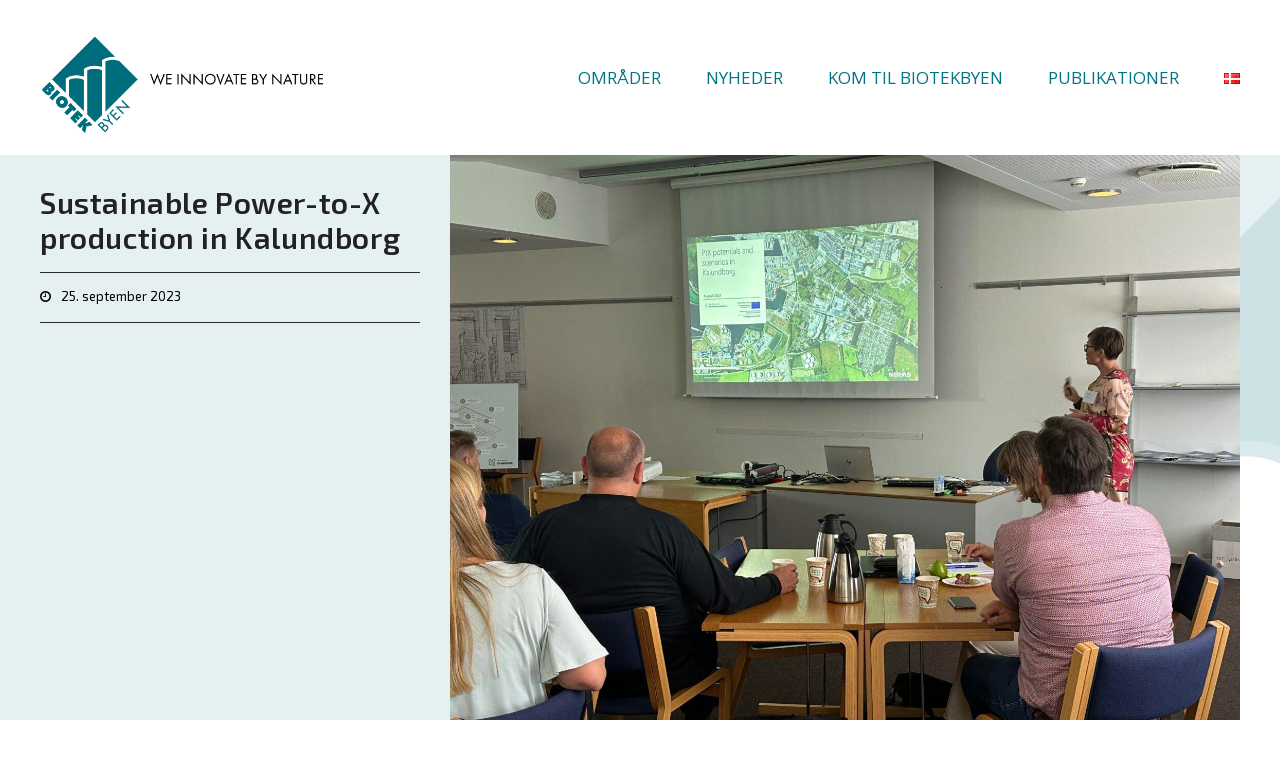

--- FILE ---
content_type: text/html; charset=UTF-8
request_url: https://www.biotekbyen.dk/sustainable-power-to-x-production-in-kalundborg/
body_size: 12213
content:
<!DOCTYPE html>
<html lang="da-DK" class="wpex-color-scheme-default">
<head>
<meta charset="UTF-8">
<link rel="profile" href="http://gmpg.org/xfn/11">
<meta name='robots' content='index, follow, max-image-preview:large, max-snippet:-1, max-video-preview:-1' />
	<style>img:is([sizes="auto" i], [sizes^="auto," i]) { contain-intrinsic-size: 3000px 1500px }</style>
	<meta name="generator" content="Total WordPress Theme v5.12">
<meta name="viewport" content="width=device-width, initial-scale=1">

	<!-- This site is optimized with the Yoast SEO plugin v26.7 - https://yoast.com/wordpress/plugins/seo/ -->
	<title>Sustainable Power-to-X production in Kalundborg - Biotekbyen Kalundborg</title>
	<meta name="description" content="In September 2023, local companies and project partners in the PtX Cluster Zealand project joined to discuss the potentials of sustainable PtX production in Reg" />
	<link rel="canonical" href="https://www.biotekbyen.dk/sustainable-power-to-x-production-in-kalundborg/" />
	<meta property="og:locale" content="da_DK" />
	<meta property="og:type" content="article" />
	<meta property="og:title" content="Sustainable Power-to-X production in Kalundborg - Biotekbyen Kalundborg" />
	<meta property="og:description" content="In September 2023, local companies and project partners in the PtX Cluster Zealand project joined to discuss the potentials of sustainable PtX production in Region Zealand and Kalundborg. Kalundborg Symbiosis invited for the workshop adding a local perspective focusing on future PtX scenarios and matchmaking between project partners and relevant stakeholders in the Kalundborg PtX&hellip;" />
	<meta property="og:url" content="https://www.biotekbyen.dk/sustainable-power-to-x-production-in-kalundborg/" />
	<meta property="og:site_name" content="Biotekbyen Kalundborg" />
	<meta property="article:published_time" content="2023-09-25T09:33:15+00:00" />
	<meta property="og:image" content="https://www.biotekbyen.dk/wp-content/uploads/2023/09/2-scaled.jpg" />
	<meta property="og:image:width" content="2560" />
	<meta property="og:image:height" content="1920" />
	<meta property="og:image:type" content="image/jpeg" />
	<meta name="author" content="Sidse Gissing Vennekilde" />
	<meta name="twitter:card" content="summary_large_image" />
	<meta name="twitter:label1" content="Skrevet af" />
	<meta name="twitter:data1" content="Sidse Gissing Vennekilde" />
	<meta name="twitter:label2" content="Estimeret læsetid" />
	<meta name="twitter:data2" content="1 minut" />
	<script type="application/ld+json" class="yoast-schema-graph">{"@context":"https://schema.org","@graph":[{"@type":"Article","@id":"https://www.biotekbyen.dk/sustainable-power-to-x-production-in-kalundborg/#article","isPartOf":{"@id":"https://www.biotekbyen.dk/sustainable-power-to-x-production-in-kalundborg/"},"author":{"name":"Sidse Gissing Vennekilde","@id":"https://www.biotekbyen.dk/#/schema/person/b53cb08cea67acdd356c22833dfa5694"},"headline":"Sustainable Power-to-X production in Kalundborg","datePublished":"2023-09-25T09:33:15+00:00","mainEntityOfPage":{"@id":"https://www.biotekbyen.dk/sustainable-power-to-x-production-in-kalundborg/"},"wordCount":186,"publisher":{"@id":"https://www.biotekbyen.dk/#organization"},"image":{"@id":"https://www.biotekbyen.dk/sustainable-power-to-x-production-in-kalundborg/#primaryimage"},"thumbnailUrl":"https://www.biotekbyen.dk/wp-content/uploads/2023/09/2-scaled.jpg","articleSection":["Ikke kategoriseret"],"inLanguage":"da-DK"},{"@type":"WebPage","@id":"https://www.biotekbyen.dk/sustainable-power-to-x-production-in-kalundborg/","url":"https://www.biotekbyen.dk/sustainable-power-to-x-production-in-kalundborg/","name":"Sustainable Power-to-X production in Kalundborg - Biotekbyen Kalundborg","isPartOf":{"@id":"https://www.biotekbyen.dk/#website"},"primaryImageOfPage":{"@id":"https://www.biotekbyen.dk/sustainable-power-to-x-production-in-kalundborg/#primaryimage"},"image":{"@id":"https://www.biotekbyen.dk/sustainable-power-to-x-production-in-kalundborg/#primaryimage"},"thumbnailUrl":"https://www.biotekbyen.dk/wp-content/uploads/2023/09/2-scaled.jpg","datePublished":"2023-09-25T09:33:15+00:00","breadcrumb":{"@id":"https://www.biotekbyen.dk/sustainable-power-to-x-production-in-kalundborg/#breadcrumb"},"inLanguage":"da-DK","potentialAction":[{"@type":"ReadAction","target":["https://www.biotekbyen.dk/sustainable-power-to-x-production-in-kalundborg/"]}]},{"@type":"ImageObject","inLanguage":"da-DK","@id":"https://www.biotekbyen.dk/sustainable-power-to-x-production-in-kalundborg/#primaryimage","url":"https://www.biotekbyen.dk/wp-content/uploads/2023/09/2-scaled.jpg","contentUrl":"https://www.biotekbyen.dk/wp-content/uploads/2023/09/2-scaled.jpg","width":2560,"height":1920},{"@type":"BreadcrumbList","@id":"https://www.biotekbyen.dk/sustainable-power-to-x-production-in-kalundborg/#breadcrumb","itemListElement":[{"@type":"ListItem","position":1,"name":"Hjem","item":"https://www.biotekbyen.dk/"},{"@type":"ListItem","position":2,"name":"Sustainable Power-to-X production in Kalundborg"}]},{"@type":"WebSite","@id":"https://www.biotekbyen.dk/#website","url":"https://www.biotekbyen.dk/","name":"Biotekbyen Kalundborg","description":"We innovate by nature","publisher":{"@id":"https://www.biotekbyen.dk/#organization"},"potentialAction":[{"@type":"SearchAction","target":{"@type":"EntryPoint","urlTemplate":"https://www.biotekbyen.dk/?s={search_term_string}"},"query-input":{"@type":"PropertyValueSpecification","valueRequired":true,"valueName":"search_term_string"}}],"inLanguage":"da-DK"},{"@type":"Organization","@id":"https://www.biotekbyen.dk/#organization","name":"Biotekbyen Kalundborg","url":"https://www.biotekbyen.dk/","logo":{"@type":"ImageObject","inLanguage":"da-DK","@id":"https://www.biotekbyen.dk/#/schema/logo/image/","url":"https://www.biotekbyen.dk/wp-content/uploads/2021/11/BIOTEKbyen.png","contentUrl":"https://www.biotekbyen.dk/wp-content/uploads/2021/11/BIOTEKbyen.png","width":487,"height":172,"caption":"Biotekbyen Kalundborg"},"image":{"@id":"https://www.biotekbyen.dk/#/schema/logo/image/"}},{"@type":"Person","@id":"https://www.biotekbyen.dk/#/schema/person/b53cb08cea67acdd356c22833dfa5694","name":"Sidse Gissing Vennekilde","image":{"@type":"ImageObject","inLanguage":"da-DK","@id":"https://www.biotekbyen.dk/#/schema/person/image/","url":"https://secure.gravatar.com/avatar/f6f7c91597c8c9421d44e29000128865d03f2221806127ebaddcd29ac95d91aa?s=96&d=mm&r=g","contentUrl":"https://secure.gravatar.com/avatar/f6f7c91597c8c9421d44e29000128865d03f2221806127ebaddcd29ac95d91aa?s=96&d=mm&r=g","caption":"Sidse Gissing Vennekilde"},"url":"https://www.biotekbyen.dk/author/sidsegv/"}]}</script>
	<!-- / Yoast SEO plugin. -->


<link rel='dns-prefetch' href='//fonts.googleapis.com' />
<link rel="alternate" type="application/rss+xml" title="Biotekbyen Kalundborg &raquo; Feed" href="https://www.biotekbyen.dk/feed/" />
<link rel="alternate" type="application/rss+xml" title="Biotekbyen Kalundborg &raquo;-kommentar-feed" href="https://www.biotekbyen.dk/comments/feed/" />
<link rel="alternate" type="application/rss+xml" title="Biotekbyen Kalundborg &raquo; Sustainable Power-to-X production in Kalundborg-kommentar-feed" href="https://www.biotekbyen.dk/sustainable-power-to-x-production-in-kalundborg/feed/" />
<link rel="preload" href="https://www.biotekbyen.dk/wp-content/themes/Total/assets/lib/ticons/fonts/ticons.woff2" type="font/woff2" as="font" crossorigin><link rel='stylesheet' id='js_composer_front-css' href='https://www.biotekbyen.dk/wp-content/plugins/js_composer/assets/css/js_composer.min.css?ver=7.4' media='all' />
<link rel='stylesheet' id='parent-style-css' href='https://www.biotekbyen.dk/wp-content/themes/Total/style.css?ver=5.12' media='all' />
<link rel='stylesheet' id='elementor-frontend-css' href='https://www.biotekbyen.dk/wp-content/plugins/elementor/assets/css/frontend.min.css?ver=3.32.5' media='all' />
<link rel='stylesheet' id='wpex-elementor-css' href='https://www.biotekbyen.dk/wp-content/themes/Total/assets/css/wpex-elementor.css?ver=5.12' media='all' />
<link rel='stylesheet' id='wpex-google-font-roboto-slab-css' href='//fonts.googleapis.com/css2?family=Roboto+Slab:ital,wght@0,100;0,200;0,300;0,400;0,500;0,600;0,700;0,800;0,900;1,100;1,200;1,300;1,400;1,500;1,600;1,700;1,800;1,900&#038;display=swap&#038;subset=latin' media='all' />
<link rel='stylesheet' id='wpex-google-font-exo-2-css' href='//fonts.googleapis.com/css2?family=Exo+2:ital,wght@0,100;0,200;0,300;0,400;0,500;0,600;0,700;0,800;0,900;1,100;1,200;1,300;1,400;1,500;1,600;1,700;1,800;1,900&#038;display=swap&#038;subset=latin' media='all' />
<link rel='stylesheet' id='wpex-google-font-open-sans-css' href='//fonts.googleapis.com/css2?family=Open+Sans:ital,wght@0,100;0,200;0,300;0,400;0,500;0,600;0,700;0,800;0,900;1,100;1,200;1,300;1,400;1,500;1,600;1,700;1,800;1,900&#038;display=swap&#038;subset=latin' media='all' />
<link rel='stylesheet' id='wpex-google-font-source-sans-pro-css' href='//fonts.googleapis.com/css2?family=Source+Sans+Pro:ital,wght@0,100;0,200;0,300;0,400;0,500;0,600;0,700;0,800;0,900;1,100;1,200;1,300;1,400;1,500;1,600;1,700;1,800;1,900&#038;display=swap&#038;subset=latin' media='all' />
<link rel='stylesheet' id='wpex-style-css' href='https://www.biotekbyen.dk/wp-content/themes/total-child-theme/style.css?ver=5.12' media='all' />
<link rel='stylesheet' id='wpex-mobile-menu-breakpoint-max-css' href='https://www.biotekbyen.dk/wp-content/themes/Total/assets/css/wpex-mobile-menu-breakpoint-max.css?ver=5.12' media='only screen and (max-width:959px)' />
<link rel='stylesheet' id='wpex-mobile-menu-breakpoint-min-css' href='https://www.biotekbyen.dk/wp-content/themes/Total/assets/css/wpex-mobile-menu-breakpoint-min.css?ver=5.12' media='only screen and (min-width:960px)' />
<link rel='stylesheet' id='wpex-wpbakery-css' href='https://www.biotekbyen.dk/wp-content/themes/Total/assets/css/frontend/wpbakery.css?ver=5.12' media='all' />
<link rel='stylesheet' id='ticons-css' href='https://www.biotekbyen.dk/wp-content/themes/Total/assets/lib/ticons/css/ticons.min.css?ver=1.0.1' media='all' />
<link rel='stylesheet' id='vcex-shortcodes-css' href='https://www.biotekbyen.dk/wp-content/themes/Total/assets/css/vcex-shortcodes.css?ver=5.12' media='all' />
<script src="https://www.biotekbyen.dk/wp-includes/js/jquery/jquery.min.js?ver=3.7.1" id="jquery-core-js"></script>
<script src="https://www.biotekbyen.dk/wp-includes/js/jquery/jquery-migrate.min.js?ver=3.4.1" id="jquery-migrate-js"></script>
<script></script><link rel="https://api.w.org/" href="https://www.biotekbyen.dk/wp-json/" /><link rel="alternate" title="JSON" type="application/json" href="https://www.biotekbyen.dk/wp-json/wp/v2/posts/142471" /><link rel="EditURI" type="application/rsd+xml" title="RSD" href="https://www.biotekbyen.dk/xmlrpc.php?rsd" />
<meta name="generator" content="WordPress 6.8.3" />
<link rel='shortlink' href='https://www.biotekbyen.dk/?p=142471' />
<link rel="alternate" title="oEmbed (JSON)" type="application/json+oembed" href="https://www.biotekbyen.dk/wp-json/oembed/1.0/embed?url=https%3A%2F%2Fwww.biotekbyen.dk%2Fsustainable-power-to-x-production-in-kalundborg%2F&#038;lang=da" />
<link rel="alternate" title="oEmbed (XML)" type="text/xml+oembed" href="https://www.biotekbyen.dk/wp-json/oembed/1.0/embed?url=https%3A%2F%2Fwww.biotekbyen.dk%2Fsustainable-power-to-x-production-in-kalundborg%2F&#038;format=xml&#038;lang=da" />
<link rel="icon" href="https://www.biotekbyen.dk/wp-content/uploads/2021/12/BIOTEKbyen_152.png" sizes="32x32"><link rel="shortcut icon" href="https://www.biotekbyen.dk/wp-content/uploads/2021/12/BIOTEKbyen_152.png"><meta name="generator" content="Elementor 3.32.5; features: e_font_icon_svg, additional_custom_breakpoints; settings: css_print_method-external, google_font-enabled, font_display-swap">
			<style>
				.e-con.e-parent:nth-of-type(n+4):not(.e-lazyloaded):not(.e-no-lazyload),
				.e-con.e-parent:nth-of-type(n+4):not(.e-lazyloaded):not(.e-no-lazyload) * {
					background-image: none !important;
				}
				@media screen and (max-height: 1024px) {
					.e-con.e-parent:nth-of-type(n+3):not(.e-lazyloaded):not(.e-no-lazyload),
					.e-con.e-parent:nth-of-type(n+3):not(.e-lazyloaded):not(.e-no-lazyload) * {
						background-image: none !important;
					}
				}
				@media screen and (max-height: 640px) {
					.e-con.e-parent:nth-of-type(n+2):not(.e-lazyloaded):not(.e-no-lazyload),
					.e-con.e-parent:nth-of-type(n+2):not(.e-lazyloaded):not(.e-no-lazyload) * {
						background-image: none !important;
					}
				}
			</style>
			<noscript><style>body:not(.content-full-screen) .wpex-vc-row-stretched[data-vc-full-width-init="false"]{visibility:visible;}</style></noscript><script>function setREVStartSize(e){
			//window.requestAnimationFrame(function() {
				window.RSIW = window.RSIW===undefined ? window.innerWidth : window.RSIW;
				window.RSIH = window.RSIH===undefined ? window.innerHeight : window.RSIH;
				try {
					var pw = document.getElementById(e.c).parentNode.offsetWidth,
						newh;
					pw = pw===0 || isNaN(pw) || (e.l=="fullwidth" || e.layout=="fullwidth") ? window.RSIW : pw;
					e.tabw = e.tabw===undefined ? 0 : parseInt(e.tabw);
					e.thumbw = e.thumbw===undefined ? 0 : parseInt(e.thumbw);
					e.tabh = e.tabh===undefined ? 0 : parseInt(e.tabh);
					e.thumbh = e.thumbh===undefined ? 0 : parseInt(e.thumbh);
					e.tabhide = e.tabhide===undefined ? 0 : parseInt(e.tabhide);
					e.thumbhide = e.thumbhide===undefined ? 0 : parseInt(e.thumbhide);
					e.mh = e.mh===undefined || e.mh=="" || e.mh==="auto" ? 0 : parseInt(e.mh,0);
					if(e.layout==="fullscreen" || e.l==="fullscreen")
						newh = Math.max(e.mh,window.RSIH);
					else{
						e.gw = Array.isArray(e.gw) ? e.gw : [e.gw];
						for (var i in e.rl) if (e.gw[i]===undefined || e.gw[i]===0) e.gw[i] = e.gw[i-1];
						e.gh = e.el===undefined || e.el==="" || (Array.isArray(e.el) && e.el.length==0)? e.gh : e.el;
						e.gh = Array.isArray(e.gh) ? e.gh : [e.gh];
						for (var i in e.rl) if (e.gh[i]===undefined || e.gh[i]===0) e.gh[i] = e.gh[i-1];
											
						var nl = new Array(e.rl.length),
							ix = 0,
							sl;
						e.tabw = e.tabhide>=pw ? 0 : e.tabw;
						e.thumbw = e.thumbhide>=pw ? 0 : e.thumbw;
						e.tabh = e.tabhide>=pw ? 0 : e.tabh;
						e.thumbh = e.thumbhide>=pw ? 0 : e.thumbh;
						for (var i in e.rl) nl[i] = e.rl[i]<window.RSIW ? 0 : e.rl[i];
						sl = nl[0];
						for (var i in nl) if (sl>nl[i] && nl[i]>0) { sl = nl[i]; ix=i;}
						var m = pw>(e.gw[ix]+e.tabw+e.thumbw) ? 1 : (pw-(e.tabw+e.thumbw)) / (e.gw[ix]);
						newh =  (e.gh[ix] * m) + (e.tabh + e.thumbh);
					}
					var el = document.getElementById(e.c);
					if (el!==null && el) el.style.height = newh+"px";
					el = document.getElementById(e.c+"_wrapper");
					if (el!==null && el) {
						el.style.height = newh+"px";
						el.style.display = "block";
					}
				} catch(e){
					console.log("Failure at Presize of Slider:" + e)
				}
			//});
		  };</script>
		<style id="wp-custom-css">
			/*========================== TYPOGRAFI * =======================*/h1,h2,h3,p{margin:0}p{padding-bottom:.5em}sub,sup{font-size:.7em}del{text-decoration:none;font-weight:200}blockquote{margin:.5em;color:#006d7d}blockquote del{font-size:.8em;line-height:1em !important}/*------------*/.wpb_wrapper li{margin-left:-15px}.cmf-post-meta li{margin-left:0px}/*------------*/.cmf-intro{font-size:1.2em;color:#006d7d;padding-bottom:.5em;margin-top:30px}.cmf-knap-titel{font-size:1.2em;line-height:1.15;text-align:center;color:white}/*------------*/.wpex-card-meta{display:none}.wpex-my-15{margin-top:.5em;margin-bottom:15px}/*------------*/.cmf-fotograf,.cmf-billedtekst,.wp-caption figcaption{font-size:.8em;margin-top:.5em;display:inline-block;min-height:0px;text-align:left;font-style:normal}.cmf-billedtekst{max-width:70%;min-height:0px}.cmf-fotograf{float:right;min-height:0px}/*------------*/.cmf-footer a:link{color:#ACC1C9;text-decoration:none}.cmf-footer a:hover{color:white;text-decoration:none}/*------------*/#site-header-inner{position:relative;padding-top:30px;padding-bottom:10px;height:100%}.cmf-slider:hover{color:rgba(0,109,125,0.5) !important}/*========================== MENU * =======================*/.sf-menu ul{left:auto;right:auto}.navbar-style-one .dropdown-menu ul:after{left:auto;right:20px}.navbar-style-one .dropdown-menu ul:before{left:auto;right:20px}.cmf-ticon-menu{font-size:2em}/*========================== SEKTIONER * =======================*/.cmf-sektion{/*padding-top:30px;*/}.cmf-toprow{background:rgba(0,109,125,0.1)}.cmf-firma{margin-bottom:2.5em}.cmf-firma h2{margin-top:0}/*========================== SIDER * =======================*/.vcex-post-content h2{padding-bottom:.25em}/*fotos med caption*/.wpb_single_image_caption,.cmf-blog{font-size:2.4em;font-weight:700;position:absolute;z-index:2;bottom:0px;left:0;color:#fff;padding:1px 15px;background:rgba(0,109,125,0.5);opacity:1}/* Portrait and Landscape */@media only screen and (min-width:320px) and (max-width:480px){.wpb_single_image_caption{font-size:1.1em}}		</style>
		<noscript><style> .wpb_animate_when_almost_visible { opacity: 1; }</style></noscript><style data-type="wpex-css" id="wpex-css">/*VC META CSS*/.vc_custom_1638469783334{border-bottom-width:1em !important;padding-top:2em !important;background-color:#006d7d !important}/*TYPOGRAPHY*/body{font-family:"Exo 2";font-size:16px;color:#000000;line-height:1.4}.header-aside-content{font-weight:500;font-size:43px;color:#e63b37;letter-spacing:.17em;text-transform:uppercase}.main-navigation-ul .link-inner{font-family:"Open Sans",sans-serif;font-weight:400;font-size:17px;text-transform:uppercase}.main-navigation-ul .sub-menu .link-inner{font-weight:400;font-size:15px;line-height:15px;letter-spacing:.03em}.wpex-mobile-menu,#sidr-main{text-transform:uppercase}.blog-entry-title.entry-title,.blog-entry-title.entry-title a,.blog-entry-title.entry-title a:hover{font-family:"Source Sans Pro",sans-serif;font-weight:500;font-size:19px;line-height:1.2}:root{--wpex-heading-font-family:"Exo 2";--wpex-heading-font-weight:600;--wpex-heading-line-height:1.2;--wpex-heading-letter-spacing:.02em}h1,.wpex-h1{font-size:40px;letter-spacing:.05em;text-transform:uppercase;margin:0 0 0 0}h2,.wpex-h2{font-size:18px;line-height:1.2;text-transform:uppercase;margin:1em 0 0 0}h3,.wpex-h3{font-size:17px;text-transform:uppercase}@media(max-width:959px){body{font-size:15px}.header-aside-content{font-size:20px}.blog-entry-title.entry-title,.blog-entry-title.entry-title a,.blog-entry-title.entry-title a:hover{font-size:18px}}@media(max-width:479px){body{font-size:13px}.header-aside-content{font-size:13px}.blog-entry-title.entry-title,.blog-entry-title.entry-title a,.blog-entry-title.entry-title a:hover{font-size:16px}h1,.wpex-h1{font-size:24px}h2,.wpex-h2{font-size:1.2em}}/*CUSTOMIZER STYLING*/:root{--wpex-accent:#006d7d;--wpex-accent-alt:#006d7d;--wpex-accent-alt:#acc1c9;--wpex-border-main:#006d7d;--wpex-btn-color:#007583;--wpex-hover-btn-color:#acc1c9;--wpex-btn-bg:#ffffff;--wpex-hover-btn-bg:#ffffff;--wpex-btn-border-width:1px;--wpex-site-header-shrink-start-height:100px;--wpex-site-header-shrink-end-height:50px;--wpex-vc-column-inner-margin-bottom:30px}.page-header.wpex-supports-mods{background-color:#ffffff;border-bottom-color:#ffffff}:root,.boxed-main-layout.wpex-responsive #wrap{--wpex-container-max-width:95%;--wpex-container-width:1200px}#top-bar-wrap{background-color:#ffffff}.wpex-top-bar-sticky{background-color:#ffffff}.header-padding{padding-top:0em;padding-bottom:.5em}.logo-padding{padding-top:5px;padding-bottom:10px}#site-navigation-wrap{--wpex-main-nav-gutter:15px;--wpex-main-nav-link-underline-height:6px;--wpex-main-nav-link-underline-color:#acc1c9;--wpex-main-nav-bg:#ffffff;--wpex-main-nav-link-color:#007583;--wpex-hover-main-nav-link-color:#007583;--wpex-active-main-nav-link-color:#007583;--wpex-hover-main-nav-link-color:#acc1c9;--wpex-active-main-nav-link-color:#006d7d;--wpex-dropmenu-width:250px;--wpex-dropmenu-padding:10px;--wpex-megamenu-padding:10px;--wpex-dropmenu-bg:#ffffff;--wpex-dropmenu-caret-bg:#ffffff;--wpex-dropmenu-link-color:#007583;--wpex-hover-dropmenu-link-color:#acc1c9;--wpex-hover-dropmenu-link-bg:#ffffff;--wpex-active-dropmenu-link-color:#000000;--wpex-active-hover-dropmenu-link-color:#000000}#mobile-menu{--wpex-link-color:#007583;--wpex-hover-link-color:#007583;--wpex-hover-link-color:#acc1c9}.mobile-toggle-nav-ul,.mobile-toggle-nav-ul a{border-color:#585e58}.mobile-toggle-nav{color:#007583;--wpex-link-color:#007583;--wpex-hover-link-color:#acc1c9}#sidebar{background-color:#ffffff;color:#000000;--wpex-link-color:#007583;--wpex-hover-link-color:#007583;--wpex-widget-link-color:#007583;--wpex-hover-link-color:#acc1c9;--wpex-hover-widget-link-color:#acc1c9}.entries.left-thumbs .blog-entry .entry-media{width:25%}.entries.left-thumbs .blog-entry .entry-details{width:70%}@media only screen and (min-width:960px){:root{--wpex-content-area-width:75%;--wpex-primary-sidebar-width:16%}}@media only screen and (max-width:767px){#site-logo .logo-img{max-width:100px}}@media only screen and (min-width:768px) and (max-width:959px){#site-logo .logo-img{max-width:200px}}</style></head>

<body class="wp-singular post-template-default single single-post postid-142471 single-format-standard wp-custom-logo wp-embed-responsive wp-theme-Total wp-child-theme-total-child-theme wpex-theme wpex-responsive full-width-main-layout no-composer wpex-live-site site-full-width content-full-width post-in-category-forside-blog hasnt-overlay-header footer-has-reveal wpex-has-fixed-footer page-header-disabled wpex-mobile-toggle-menu-icon_buttons has-mobile-menu wpex-share-p-horizontal wpex-no-js wpb-js-composer js-comp-ver-7.4 vc_responsive elementor-default elementor-kit-140406">

	
<a href="#content" class="skip-to-content wpex-absolute wpex-opacity-0 wpex-no-underline">Skip to content</a>

	
	<span data-ls_id="#site_top" tabindex="-1"></span>
	<div id="outer-wrap" class="wpex-overflow-clip">

		
		<div id="wrap" class="wpex-clr">

			

	<header id="site-header" class="header-one wpex-dropdown-style-minimal-sq fixed-scroll wpex-z-99 has-sticky-dropshadow shrink-sticky-header on-shrink-adjust-height dyn-styles wpex-print-hidden wpex-relative wpex-clr">

		
		<div id="site-header-inner" class="header-one-inner header-padding container wpex-relative wpex-h-100 wpex-py-30 wpex-clr">
<div id="site-logo" class="site-branding header-one-logo logo-padding wpex-table">
	<div id="site-logo-inner" class="wpex-table-cell wpex-align-middle wpex-clr"><a id="site-logo-link" href="https://www.biotekbyen.dk/" rel="home" class="main-logo"><img src="https://www.biotekbyen.dk/wp-content/uploads/2021/11/BIOTEKbyen.png" alt="Biotekbyen Kalundborg" class="logo-img logo-img--base" width="487" height="250" data-no-retina data-skip-lazy fetchpriority="high" data-nonsticky-logo><img src="https://www.biotekbyen.dk/wp-content/uploads/2021/12/BIOTEKbyen_152.png" alt="Biotekbyen Kalundborg" class="logo-img logo-img--sticky" width="152" height="152" data-no-retina data-skip-lazy data-sticky-logo></a></div>

</div>

<div id="site-navigation-wrap" class="navbar-style-one navbar-fixed-height wpex-flush-dropdowns hide-at-mm-breakpoint wpex-clr wpex-print-hidden">
	<nav id="site-navigation" class="navigation main-navigation main-navigation-one wpex-clr" aria-label="Main menu"><ul id="menu-menu-dk" class="main-navigation-ul dropdown-menu wpex-dropdown-menu wpex-dropdown-menu--onhover"><li id="menu-item-141008" class="menu-item menu-item-type-custom menu-item-object-custom menu-item-has-children dropdown menu-item-141008"><a href="#"><span class="link-inner">Områder</span></a>
<ul class="sub-menu">
	<li id="menu-item-141015" class="menu-item menu-item-type-post_type menu-item-object-page menu-item-141015"><a href="https://www.biotekbyen.dk/biotek-og-procesindustri/"><span class="link-inner">Biotek og procesindustri</span></a></li>
	<li id="menu-item-141010" class="menu-item menu-item-type-post_type menu-item-object-page menu-item-has-children dropdown menu-item-141010"><a href="https://www.biotekbyen.dk/uddannelse-og-viden/"><span class="link-inner">UDDANNELSE OG VIDEN</span></a>
	<ul class="sub-menu">
		<li id="menu-item-143125" class="menu-item menu-item-type-custom menu-item-object-custom menu-item-143125"><a href="https://www2.phabsalon.dk/biotekmester/"><span class="link-inner">Biotekmesterskaberne</span></a></li>
		<li id="menu-item-142711" class="menu-item menu-item-type-post_type menu-item-object-page menu-item-142711"><a href="https://www.biotekbyen.dk/online-aabent-hus/"><span class="link-inner">Online Åbent Hus – Internationale bio-ingeniøruddannelser</span></a></li>
		<li id="menu-item-141808" class="menu-item menu-item-type-post_type menu-item-object-page menu-item-141808"><a href="https://www.biotekbyen.dk/publikationer/"><span class="link-inner">Publikationer</span></a></li>
	</ul>
</li>
	<li id="menu-item-141011" class="menu-item menu-item-type-post_type menu-item-object-page menu-item-141011"><a href="https://www.biotekbyen.dk/symbiose-og-groen-vaekst/"><span class="link-inner">SYMBIOSE OG GRØN VÆKST</span></a></li>
</ul>
</li>
<li id="menu-item-141012" class="menu-item menu-item-type-post_type menu-item-object-page menu-item-141012"><a href="https://www.biotekbyen.dk/nyt-fra-biotekbyen/"><span class="link-inner">Nyheder</span></a></li>
<li id="menu-item-141013" class="menu-item menu-item-type-post_type menu-item-object-page menu-item-141013"><a href="https://www.biotekbyen.dk/biotekbyen-2/"><span class="link-inner">KOM TIL BIOTEKBYEN</span></a></li>
<li id="menu-item-142288" class="menu-item menu-item-type-post_type menu-item-object-page menu-item-142288"><a href="https://www.biotekbyen.dk/publikationer/"><span class="link-inner">Publikationer</span></a></li>
<li id="menu-item-141119" class="pll-parent-menu-item menu-item menu-item-type-custom menu-item-object-custom menu-item-has-children dropdown menu-item-141119"><a href="#pll_switcher"><span class="link-inner"><img src="[data-uri]" alt="DANSK" width="16" height="11" style="width: 16px; height: 11px;" /></span></a>
<ul class="sub-menu">
	<li id="menu-item-141119-da" class="lang-item lang-item-133 lang-item-da current-lang lang-item-first menu-item menu-item-type-custom menu-item-object-custom menu-item-home menu-item-141119-da"><a href="https://www.biotekbyen.dk/" hreflang="da-DK" lang="da-DK"><span class="link-inner"><img src="[data-uri]" alt="DANSK" width="16" height="11" style="width: 16px; height: 11px;" /></span></a></li>
	<li id="menu-item-141119-en" class="lang-item lang-item-137 lang-item-en no-translation menu-item menu-item-type-custom menu-item-object-custom menu-item-141119-en"><a href="https://www.biotekbyen.dk/language/en/the-biotech-city-2/" hreflang="en-GB" lang="en-GB"><span class="link-inner"><img src="[data-uri]" alt="ENGLISH" width="16" height="11" style="width: 16px; height: 11px;" /></span></a></li>
</ul>
</li>
</ul></nav>
</div>


<div id="mobile-menu" class="wpex-mobile-menu-toggle show-at-mm-breakpoint wpex-flex wpex-items-center wpex-absolute wpex-top-50 -wpex-translate-y-50 wpex-right-0">
	<div class="wpex-inline-flex wpex-items-center">
						<a href="#" class="mobile-menu-toggle" role="button" aria-label="Toggle mobile menu" aria-expanded="false"><span class="mobile-menu-toggle__icon wpex-flex"><span class="wpex-hamburger-icon wpex-hamburger-icon--inactive wpex-hamburger-icon--animate" aria-hidden="true"><span></span></span></span></a>			</div>
</div></div>

		
	</header>



			
			<main id="main" class="site-main wpex-clr">

				
	<div id="content-wrap" class="container wpex-clr">

		
		<div id="primary" class="content-area wpex-clr">

			
			<div id="content" class="site-content wpex-clr">

				
				<style>.vc_custom_1638638082136{background-image: url(https://www.biotekbyen.dk/wp-content/uploads/2021/12/biotekbyen-silobaggrund-firkant.png?id=139828) !important;background-position: center !important;background-repeat: no-repeat !important;background-size: contain !important;}.vc_custom_1638704875679{background: rgba(0,109,125,0.1) url(https://www.biotekbyen.dk/wp-content/uploads/2021/12/biotekbyen-silobaggrund-firkant.png?id=139828) !important;background-position: center !important;background-repeat: no-repeat !important;background-size: contain !important;*background-color: rgb(0,109,125) !important;}.vc_custom_1616521922340{margin-top: 1em !important;margin-bottom: 1em !important;}.vc_custom_1616521922340{margin-top: 1em !important;margin-bottom: 1em !important;}</style><div class="custom-singular-template entry wpex-clr"><div class="vc_section vc_custom_1638638082136 wpex-vc_section-has-fill wpex-vc-reset-negative-margin bg-fixed-bottom wpex-vc-bg-fixed wpex-vc-bg-bottom wpex-vc-full-width-section wpex-vc-full-width-section--centered" style="background-position:bottom right !important;"><div class="vc_row wpb_row vc_row-fluid vc_custom_1638704875679 wpex-vc_row-has-fill no-bottom-margins wpex-cols-right bg-fixed-bottom wpex-vc-bg-fixed wpex-vc-bg-bottom wpex-vc-reset-negative-margin wpex-vc-full-width-row wpex-vc-full-width-row--centered" style="background-position:bottom right !important;"><div class="wpb_column vc_column_container vc_col-sm-4"><div class="vc_column-inner"><div class="wpb_wrapper"><div class="vcex-spacing wpex-w-100 wpex-clear"></div><div class="vcex-page-title vcex-module wpex-text-left cmf-post-h1"><h1 class="vcex-page-title__heading wpex-heading wpex-text-3xl"><span class="vcex-page-title__text">Sustainable Power-to-X production in Kalundborg</span></h1></div><div class="vc_separator wpb_content_element vc_separator_align_center vc_sep_width_100 vc_sep_pos_align_center vc_separator_no_text vc_sep_color_black vc_custom_1616521922340  vc_custom_1616521922340" ><span class="vc_sep_holder vc_sep_holder_l"><span class="vc_sep_line"></span></span><span class="vc_sep_holder vc_sep_holder_r"><span class="vc_sep_line"></span></span>
</div><style>.vcex-post-meta.vcex_696a16612b08f{font-size:0.8em;}</style><ul class="vcex-post-meta meta vcex-module wpex-flex wpex-flex-wrap wpex-items-center cmf-post-meta vcex_696a16612b08f"><li class="meta-date"><span class="meta-icon ticon ticon-clock-o" aria-hidden="true"></span><time datetime="2023-09-25">25. september 2023</time></li></ul><div class="vc_separator wpb_content_element vc_separator_align_center vc_sep_width_100 vc_sep_pos_align_center vc_separator_no_text vc_sep_color_black vc_custom_1616521922340  vc_custom_1616521922340" ><span class="vc_sep_holder vc_sep_holder_l"><span class="vc_sep_line"></span></span><span class="vc_sep_holder vc_sep_holder_r"><span class="vc_sep_line"></span></span>
</div></div></div></div><div class="wpb_column vc_column_container vc_col-sm-8"><div class="vc_column-inner"><div class="wpb_wrapper"><figure class="vcex-image vcex-module"><div class="vcex-image-inner wpex-relative wpex-w-100"><img width="2560" height="1920" src="https://www.biotekbyen.dk/wp-content/uploads/2023/09/2-scaled.jpg" class="vcex-image-img wpex-align-middle wpex-w-100" alt="" loading="lazy" decoding="async" srcset="https://www.biotekbyen.dk/wp-content/uploads/2023/09/2-scaled.jpg 2560w, https://www.biotekbyen.dk/wp-content/uploads/2023/09/2-300x225.jpg 300w, https://www.biotekbyen.dk/wp-content/uploads/2023/09/2-1024x768.jpg 1024w, https://www.biotekbyen.dk/wp-content/uploads/2023/09/2-768x576.jpg 768w, https://www.biotekbyen.dk/wp-content/uploads/2023/09/2-1536x1152.jpg 1536w, https://www.biotekbyen.dk/wp-content/uploads/2023/09/2-2048x1536.jpg 2048w" sizes="auto, (max-width: 2560px) 100vw, 2560px" /></div></figure>[vc_acf field_group=&#8221;139480&#8243; field_from_139480=&#8221;field_6192850225fd4&#8243; field_from_136731=&#8221;field_608306b90e7bc&#8221; el_class=&#8221;cmf-billedtekst&#8221;][vc_acf field_group=&#8221;139480&#8243; field_from_139480=&#8221;field_6192852d25fd5&#8243; field_from_136731=&#8221;field_608306b90e7bc&#8221; el_class=&#8221;cmf-fotograf&#8221;]</div></div></div></div><div class="vc_row wpb_row vc_row-fluid"><div class="wpb_column vc_column_container vc_col-sm-8"><div class="vc_column-inner"><div class="wpb_wrapper"><style> style="height:2em;"</style><div class="vcex-spacing wpex-w-100 wpex-clear" style="height:2em;"></div>
<div class="vcex-post-content">

	
					<div class="vcex-post-content-c wpex-clr"><pre>In September 2023, local companies and project partners in the PtX Cluster Zealand project joined to discuss the potentials of sustainable PtX production in Region Zealand and Kalundborg.</pre>
<p>Kalundborg Symbiosis invited for the workshop adding a local perspective focusing on future PtX scenarios and matchmaking between project partners and relevant stakeholders in the Kalundborg PtX landscape – following up on <em>The Potentials of Sustainable PtX Investments workshop</em> held in June.</p>
<br>
The outcome of the workshop was a comprehensive depiction of future business perspectives readily applicable for identifying driving forces and strategies to back local support for the PtX journey.<br />
<br>
<h3>𝐀𝐛𝐨𝐮𝐭 𝐏𝐭𝐗 𝐂𝐥𝐮𝐬𝐭𝐞𝐫 𝐙𝐞𝐚𝐥𝐚𝐧𝐝</h3>
<p>Five of Zealand&#8217;s high-tech, innovative companies cooperate on technological development that contributes to reduce costs of PtX production with up to 20 % &#8211; in close collaboration with researchers, industry, and business development organizations.<br>
<p>The purpose of the project is to reduce costs and scale up the production of green hydrogen from renewable energy sources<em>,</em> i.e., to speed up Zealand’s PtX development.</p>
<p>The PtX Cluster Zealand innovation project is funded by REACT-EU and Danmarks Erhvervsfremmebestyrelse.</p>
<p>&nbsp;</p>
<p>We look forward to continuing the journey with:</p>
<ul>
<li>Kalundborg Symbiosis</li>
<li>Algiecel</li>
<li>Unibio</li>
<li>Dynelectro</li>
<li>Nordphos</li>
<li>Erhvervshus Sjælland</li>
<li>Knowledge Hub Zealand</li>
<li>Kalundborg Kommune</li>
<li>Kalundborg Forsyning</li>
<li>Novozymes</li>
<li>Kalundborg Refinery</li>
<li>Intertek</li>
<li>Meliora Bio</li>
<li>Ørsted</li>
<li>NIRAS</li>
</ul>
</div>

					
	
	
</div>
<div class="vcex-spacing wpex-w-100 wpex-clear"></div><div class="theme-button-wrap textcenter theme-button-block-wrap wpex-block wpex-clear wpex-clr"><a href="https://www.biotekbyen.dk/nyt-fra-biotekbyen/" class="vcex-button theme-button outline small align-center block cmf-theme-button"><span class="vcex-button-inner theme-button-inner">Mere nyt fra Biotekbyen</span></a></div> </div></div></div><div class="wpb_column vc_column_container vc_col-sm-4"><div class="vc_column-inner"><div class="wpb_wrapper"></div></div></div></div></div>
</div>
				
			</div>

			
		</div>

		
	</div>


			
		</main>

		
		

<div id="footer-reveal" class="footer-reveal-visible wpex-clr">
<footer id="footer-builder" class="footer-builder">
	<div class="footer-builder-content container entry wpex-clr">
		<div class="vc_section cmf-footer vc_custom_1638469783334 wpex-vc_section-has-fill wpex-vc-reset-negative-margin wpex-vc-full-width-section wpex-vc-full-width-section--centered"><div class="vc_row wpb_row vc_row-fluid vc_row-o-content-bottom vc_row-flex typography-white"><div class="wpb_column vc_column_container vc_col-sm-4"><div class="vc_column-inner"><div class="wpb_wrapper">
	<div  class="wpb_single_image wpb_content_element vc_align_center">
		
		<figure class="wpb_wrapper vc_figure">
			<div class="vc_single_image-wrapper   vc_box_border_grey"><img width="150" height="150" src="https://www.biotekbyen.dk/wp-content/uploads/2021/11/biotekbyen-logo-150x150.png" class="vc_single_image-img attachment-thumbnail" alt="Biotekbyen Kalundborg" title="biotekbyen-logo" decoding="async" srcset="https://www.biotekbyen.dk/wp-content/uploads/2021/11/biotekbyen-logo-150x150.png 150w, https://www.biotekbyen.dk/wp-content/uploads/2021/11/biotekbyen-logo-298x300.png 298w, https://www.biotekbyen.dk/wp-content/uploads/2021/11/biotekbyen-logo.png 560w" sizes="(max-width: 150px) 100vw, 150px" /></div>
		</figure>
	</div>
</div></div></div><div class="wpb_column vc_column_container vc_col-sm-8"><div class="vc_column-inner"><div class="wpb_wrapper">
	<div class="wpb_text_column wpb_content_element " >
		<div class="wpb_wrapper">
			<h2>KONTAKT</h2>

		</div>
	</div>
<style> style="height:0.5em;"</style><div class="vcex-spacing wpex-w-100 wpex-clear" style="height:0.5em;"></div><div class="vc_row wpb_row vc_inner vc_row-fluid no-bottom-margins"><div class="wpb_column vc_column_container vc_col-sm-6"><div class="vc_column-inner"><div class="wpb_wrapper">
	<div class="wpb_text_column wpb_content_element " >
		<div class="wpb_wrapper">
			<p><span class="size">Biotekbyens sekretariat,<br />
en del af Knowledge Hub Zealand<br />
</span><span class="size">Rynkevangen 10<br />
4400 Kalundborg</span></p>
<p><a href="mailto:biotekbyen@kalundborg.dk"><span style="color: #acc1c9">biotekbyen@kalundborg.dk</span></a></p>

		</div>
	</div>
</div></div></div><div class="wpb_column vc_column_container vc_col-sm-6"><div class="vc_column-inner"><div class="wpb_wrapper"><div class="vcex-column-side-border vcex-column-side-border--left wpex-hidden wpex-md-block wpex-absolute wpex-top-50 wpex-left-0 wpex-max-h-100 wpex-h-100 wpex-w-1px wpex-surface-4 -wpex-translate-xy-50 vcex-left" style="background:#acc1c9;"></div><style>.vcex-list_item.vcex_696a166134af8{font-size:20px;color:#acc1c9;}</style><div class="vcex-list_item vcex-module wpex-m-0 wpex-max-w-100 wpex-mb-5 vcex_696a166134af8"><a  href="http://www.linkedin.com/company/80644198/admin/" class="vcex-list-item-link wpex-no-underline wpex-inherit-color"><div class="vcex-list-item-inner wpex-inline-flex wpex-flex-no-wrap"><div class="vcex-list-item-icon wpex-mr-10"><div class="vcex-list-item-icon-inner vcex-icon-wrap wpex-inline-flex wpex-justify-center wpex-items-center wpex-leading-none wpex-child-inherit-color"><span class="ticon ticon-linkedin-square" aria-hidden="true"></span></div></div><div class="vcex-list-item-text vcex-content wpex-flex-grow">LINKEDIN</div></div></a></div></div></div></div></div></div></div></div></div></div>
	</div>
</footer>


	


</div>
	</div>

	
</div>


<div id="mobile-menu-alternative" class="wpex-hidden"><ul id="menu-menu-dk-1" class="dropdown-menu"><li class="menu-item menu-item-type-custom menu-item-object-custom menu-item-has-children menu-item-141008"><a href="#"><span class="link-inner">Områder</span></a>
<ul class="sub-menu">
	<li class="menu-item menu-item-type-post_type menu-item-object-page menu-item-141015"><a href="https://www.biotekbyen.dk/biotek-og-procesindustri/"><span class="link-inner">Biotek og procesindustri</span></a></li>
	<li class="menu-item menu-item-type-post_type menu-item-object-page menu-item-has-children menu-item-141010"><a href="https://www.biotekbyen.dk/uddannelse-og-viden/"><span class="link-inner">UDDANNELSE OG VIDEN</span></a>
	<ul class="sub-menu">
		<li class="menu-item menu-item-type-custom menu-item-object-custom menu-item-143125"><a href="https://www2.phabsalon.dk/biotekmester/"><span class="link-inner">Biotekmesterskaberne</span></a></li>
		<li class="menu-item menu-item-type-post_type menu-item-object-page menu-item-142711"><a href="https://www.biotekbyen.dk/online-aabent-hus/"><span class="link-inner">Online Åbent Hus – Internationale bio-ingeniøruddannelser</span></a></li>
		<li class="menu-item menu-item-type-post_type menu-item-object-page menu-item-141808"><a href="https://www.biotekbyen.dk/publikationer/"><span class="link-inner">Publikationer</span></a></li>
	</ul>
</li>
	<li class="menu-item menu-item-type-post_type menu-item-object-page menu-item-141011"><a href="https://www.biotekbyen.dk/symbiose-og-groen-vaekst/"><span class="link-inner">SYMBIOSE OG GRØN VÆKST</span></a></li>
</ul>
</li>
<li class="menu-item menu-item-type-post_type menu-item-object-page menu-item-141012"><a href="https://www.biotekbyen.dk/nyt-fra-biotekbyen/"><span class="link-inner">Nyheder</span></a></li>
<li class="menu-item menu-item-type-post_type menu-item-object-page menu-item-141013"><a href="https://www.biotekbyen.dk/biotekbyen-2/"><span class="link-inner">KOM TIL BIOTEKBYEN</span></a></li>
<li class="menu-item menu-item-type-post_type menu-item-object-page menu-item-142288"><a href="https://www.biotekbyen.dk/publikationer/"><span class="link-inner">Publikationer</span></a></li>
<li class="pll-parent-menu-item menu-item menu-item-type-custom menu-item-object-custom menu-item-has-children menu-item-141119"><a href="#pll_switcher"><span class="link-inner"><img src="[data-uri]" alt="DANSK" width="16" height="11" style="width: 16px; height: 11px;" /></span></a>
<ul class="sub-menu">
	<li class="lang-item lang-item-133 lang-item-da current-lang lang-item-first menu-item menu-item-type-custom menu-item-object-custom menu-item-home menu-item-141119-da"><a href="https://www.biotekbyen.dk/" hreflang="da-DK" lang="da-DK"><span class="link-inner"><img src="[data-uri]" alt="DANSK" width="16" height="11" style="width: 16px; height: 11px;" /></span></a></li>
	<li class="lang-item lang-item-137 lang-item-en no-translation menu-item menu-item-type-custom menu-item-object-custom menu-item-141119-en"><a href="https://www.biotekbyen.dk/language/en/the-biotech-city-2/" hreflang="en-GB" lang="en-GB"><span class="link-inner"><img src="[data-uri]" alt="ENGLISH" width="16" height="11" style="width: 16px; height: 11px;" /></span></a></li>
</ul>
</li>
</ul></div>

<a href="#outer-wrap" id="site-scroll-top" class="wpex-flex wpex-items-center wpex-justify-center wpex-fixed wpex-rounded-full wpex-text-center wpex-box-content wpex-transition-all wpex-duration-200 wpex-bottom-0 wpex-right-0 wpex-mr-25 wpex-mb-25 wpex-no-underline wpex-print-hidden wpex-surface-2 wpex-text-4 wpex-hover-bg-accent wpex-invisible wpex-opacity-0" data-scroll-speed="1000" data-scroll-offset="100"><span class="ticon ticon-chevron-up" aria-hidden="true"></span><span class="screen-reader-text">Back To Top</span></a>


<nav class="mobile-toggle-nav wpex-mobile-menu mobile-toggle-nav--animate wpex-surface-1 wpex-hidden wpex-text-2 wpex-togglep-afterheader wpex-z-9999" aria-expanded="false" aria-label="Mobile menu" data-wpex-insert-after="#site-header">
	<div class="mobile-toggle-nav-inner container">
				<ul class="mobile-toggle-nav-ul wpex-h-auto wpex-leading-inherit wpex-list-none wpex-my-0 wpex-mx-auto"></ul>
					</div>
</nav>


		<script>
			window.RS_MODULES = window.RS_MODULES || {};
			window.RS_MODULES.modules = window.RS_MODULES.modules || {};
			window.RS_MODULES.waiting = window.RS_MODULES.waiting || [];
			window.RS_MODULES.defered = true;
			window.RS_MODULES.moduleWaiting = window.RS_MODULES.moduleWaiting || {};
			window.RS_MODULES.type = 'compiled';
		</script>
		<script type="speculationrules">
{"prefetch":[{"source":"document","where":{"and":[{"href_matches":"\/*"},{"not":{"href_matches":["\/wp-*.php","\/wp-admin\/*","\/wp-content\/uploads\/*","\/wp-content\/*","\/wp-content\/plugins\/*","\/wp-content\/themes\/total-child-theme\/*","\/wp-content\/themes\/Total\/*","\/*\\?(.+)"]}},{"not":{"selector_matches":"a[rel~=\"nofollow\"]"}},{"not":{"selector_matches":".no-prefetch, .no-prefetch a"}}]},"eagerness":"conservative"}]}
</script>
			<script>
				const lazyloadRunObserver = () => {
					const lazyloadBackgrounds = document.querySelectorAll( `.e-con.e-parent:not(.e-lazyloaded)` );
					const lazyloadBackgroundObserver = new IntersectionObserver( ( entries ) => {
						entries.forEach( ( entry ) => {
							if ( entry.isIntersecting ) {
								let lazyloadBackground = entry.target;
								if( lazyloadBackground ) {
									lazyloadBackground.classList.add( 'e-lazyloaded' );
								}
								lazyloadBackgroundObserver.unobserve( entry.target );
							}
						});
					}, { rootMargin: '200px 0px 200px 0px' } );
					lazyloadBackgrounds.forEach( ( lazyloadBackground ) => {
						lazyloadBackgroundObserver.observe( lazyloadBackground );
					} );
				};
				const events = [
					'DOMContentLoaded',
					'elementor/lazyload/observe',
				];
				events.forEach( ( event ) => {
					document.addEventListener( event, lazyloadRunObserver );
				} );
			</script>
			<script type="text/html" id="wpb-modifications"> window.wpbCustomElement = 1; </script><link rel='stylesheet' id='rs-plugin-settings-css' href='//www.biotekbyen.dk/wp-content/plugins/revslider/sr6/assets/css/rs6.css?ver=6.7.4' media='all' />
<style id='rs-plugin-settings-inline-css'>
#rs-demo-id {}
</style>
<script src="//www.biotekbyen.dk/wp-content/plugins/revslider/sr6/assets/js/rbtools.min.js?ver=6.7.2" defer async id="tp-tools-js"></script>
<script src="//www.biotekbyen.dk/wp-content/plugins/revslider/sr6/assets/js/rs6.min.js?ver=6.7.4" defer async id="revmin-js"></script>
<script id="pll_cookie_script-js-after">
(function() {
				var expirationDate = new Date();
				expirationDate.setTime( expirationDate.getTime() + 31536000 * 1000 );
				document.cookie = "pll_language=da; expires=" + expirationDate.toUTCString() + "; path=/; secure; SameSite=Lax";
			}());
</script>
<script id="wpex-core-js-extra">
var wpex_theme_params = {"menuWidgetAccordion":"1","mobileMenuBreakpoint":"959","i18n":{"openSubmenu":"Open submenu of %s","closeSubmenu":"Close submenu of %s"},"stickyHeaderStyle":"shrink","hasStickyMobileHeader":"","stickyHeaderBreakPoint":"960","stickyHeaderStartPosition":"420","hasStickyHeaderShrink":"1","hasStickyMobileHeaderShrink":"1","shrinkHeaderHeight":"70","selectArrowIcon":"<span class=\"wpex-select-arrow__icon ticon ticon-angle-down\" aria-hidden=\"true\"><\/span>","customSelects":".widget_categories form,.widget_archive select,.vcex-form-shortcode select","scrollToHash":"1","localScrollFindLinks":"1","localScrollHighlight":"1","localScrollUpdateHash":"","scrollToHashTimeout":"500","localScrollTargets":"li.local-scroll a, a.local-scroll, .local-scroll-link, .local-scroll-link > a","localScrollSpeed":"1000","scrollToBehavior":"smooth","mobileMenuOpenSubmenuIcon":"<span class=\"wpex-open-submenu__icon wpex-transition-all wpex-duration-300 ticon ticon-angle-down\" aria-hidden=\"true\"><\/span>"};
</script>
<script src="https://www.biotekbyen.dk/wp-content/themes/Total/assets/js/frontend/core.min.js?ver=5.12" id="wpex-core-js"></script>
<script src="https://www.biotekbyen.dk/wp-content/themes/Total/assets/js/frontend/mobile-menu/toggle.min.js?ver=5.12" id="wpex-mobile-menu-toggle-js"></script>
<script></script>
</body>
</html>